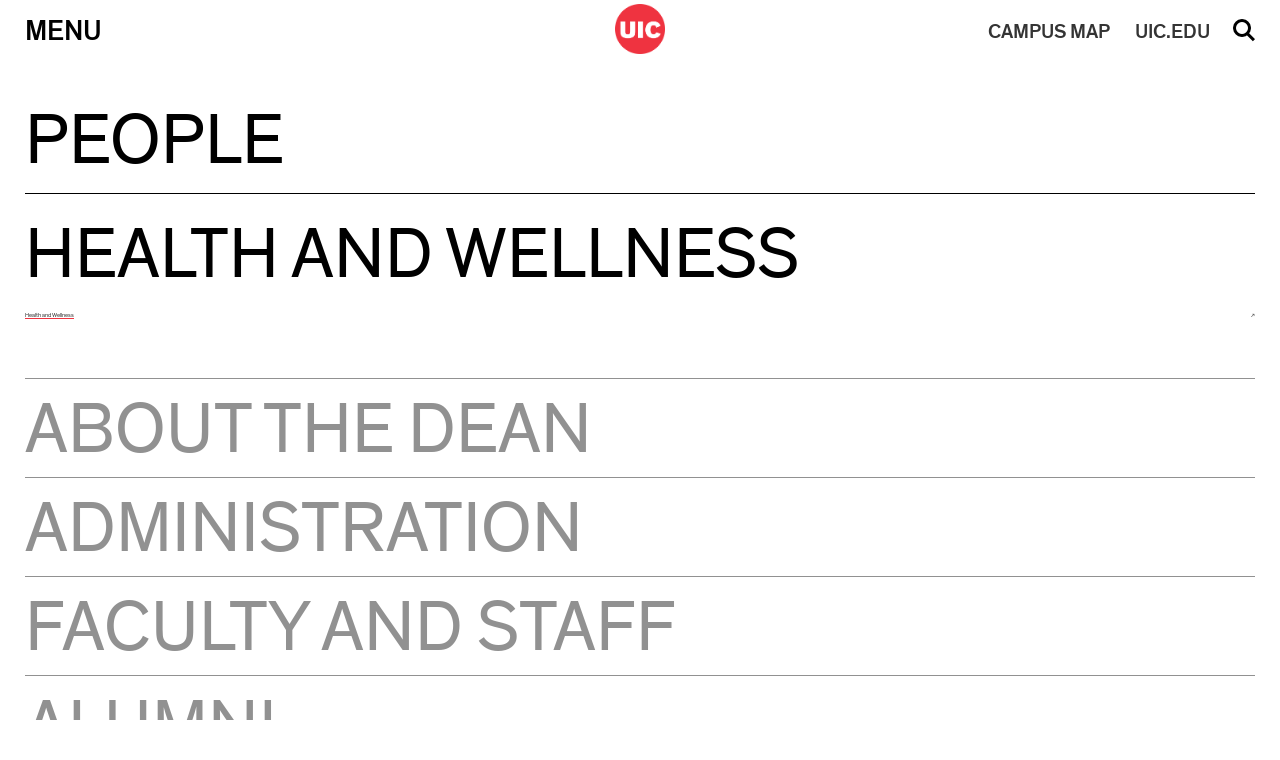

--- FILE ---
content_type: text/html; charset=UTF-8
request_url: https://cada.uic.edu/people/health-and-wellness/
body_size: 48829
content:
<!doctype html>
<html dir="ltr" lang="en-US" prefix="og: https://ogp.me/ns#" >	
<head>
    <meta http-equiv="X-UA-Compatible" content="IE=edge,chrome=1">
    <meta charset="UTF-8" />
    <meta name="author" content="University of Illinois at Chicago College of Architecture, Design, and the Arts">
    <meta name="viewport" content="width=device-width">
     
    <link rel="alternate" type="application/rss+xml" title="University of Illinois at Chicago College of Architecture, Design, and the Arts RSS2 Feed" href="https://cada.uic.edu/feed/" />
    <link rel="pingback" href="https://cada.uic.edu/xmlrpc.php" />
     
    <title>Health and Wellness – University of Illinois at Chicago College of Architecture, Design, and the Arts</title>

		<!-- All in One SEO 4.9.3 - aioseo.com -->
	<meta name="robots" content="max-image-preview:large" />
	<link rel="canonical" href="https://cada.uic.edu/people/health-and-wellness/" />
	<meta name="generator" content="All in One SEO (AIOSEO) 4.9.3" />
		<meta property="og:locale" content="en_US" />
		<meta property="og:site_name" content="University of Illinois at Chicago College of Architecture, Design, and the Arts" />
		<meta property="og:type" content="article" />
		<meta property="og:title" content="Health and Wellness – University of Illinois at Chicago College of Architecture, Design, and the Arts" />
		<meta property="og:url" content="https://cada.uic.edu/people/health-and-wellness/" />
		<meta property="article:published_time" content="2019-09-02T14:16:52+00:00" />
		<meta property="article:modified_time" content="2019-09-03T13:08:38+00:00" />
		<meta name="twitter:card" content="summary_large_image" />
		<meta name="twitter:title" content="Health and Wellness – University of Illinois at Chicago College of Architecture, Design, and the Arts" />
		<script type="application/ld+json" class="aioseo-schema">
			{"@context":"https:\/\/schema.org","@graph":[{"@type":"BreadcrumbList","@id":"https:\/\/cada.uic.edu\/people\/health-and-wellness\/#breadcrumblist","itemListElement":[{"@type":"ListItem","@id":"https:\/\/cada.uic.edu#listItem","position":1,"name":"Home","item":"https:\/\/cada.uic.edu","nextItem":{"@type":"ListItem","@id":"https:\/\/cada.uic.edu\/audience\/current-students\/#listItem","name":"Current Students"}},{"@type":"ListItem","@id":"https:\/\/cada.uic.edu\/audience\/current-students\/#listItem","position":2,"name":"Current Students","item":"https:\/\/cada.uic.edu\/audience\/current-students\/","nextItem":{"@type":"ListItem","@id":"https:\/\/cada.uic.edu\/people\/health-and-wellness\/#listItem","name":"Health and Wellness"},"previousItem":{"@type":"ListItem","@id":"https:\/\/cada.uic.edu#listItem","name":"Home"}},{"@type":"ListItem","@id":"https:\/\/cada.uic.edu\/people\/health-and-wellness\/#listItem","position":3,"name":"Health and Wellness","previousItem":{"@type":"ListItem","@id":"https:\/\/cada.uic.edu\/audience\/current-students\/#listItem","name":"Current Students"}}]},{"@type":"Organization","@id":"https:\/\/cada.uic.edu\/#organization","name":"University of Illinois at Chicago College of Architecture, Design, and the Arts","description":"College of Architecture, Design, and the Arts","url":"https:\/\/cada.uic.edu\/"},{"@type":"WebPage","@id":"https:\/\/cada.uic.edu\/people\/health-and-wellness\/#webpage","url":"https:\/\/cada.uic.edu\/people\/health-and-wellness\/","name":"Health and Wellness \u2013 University of Illinois at Chicago College of Architecture, Design, and the Arts","inLanguage":"en-US","isPartOf":{"@id":"https:\/\/cada.uic.edu\/#website"},"breadcrumb":{"@id":"https:\/\/cada.uic.edu\/people\/health-and-wellness\/#breadcrumblist"},"datePublished":"2019-09-02T09:16:52-05:00","dateModified":"2019-09-03T08:08:38-05:00"},{"@type":"WebSite","@id":"https:\/\/cada.uic.edu\/#website","url":"https:\/\/cada.uic.edu\/","name":"UIC College of Architecture, Design, and the Arts","alternateName":"uic cada, cada uic","description":"College of Architecture, Design, and the Arts","inLanguage":"en-US","publisher":{"@id":"https:\/\/cada.uic.edu\/#organization"}}]}
		</script>
		<!-- All in One SEO -->

<link rel='dns-prefetch' href='//code.jquery.com' />
<link rel='dns-prefetch' href='//cdn.jsdelivr.net' />
<link rel='dns-prefetch' href='//use.fontawesome.com' />
<link rel='dns-prefetch' href='//www.googletagmanager.com' />
<link rel="alternate" title="oEmbed (JSON)" type="application/json+oembed" href="https://cada.uic.edu/wp-json/oembed/1.0/embed?url=https%3A%2F%2Fcada.uic.edu%2Fpeople%2Fhealth-and-wellness%2F" />
<link rel="alternate" title="oEmbed (XML)" type="text/xml+oembed" href="https://cada.uic.edu/wp-json/oembed/1.0/embed?url=https%3A%2F%2Fcada.uic.edu%2Fpeople%2Fhealth-and-wellness%2F&#038;format=xml" />
		<style id="content-control-block-styles">
			@media (max-width: 640px) {
	.cc-hide-on-mobile {
		display: none !important;
	}
}
@media (min-width: 641px) and (max-width: 920px) {
	.cc-hide-on-tablet {
		display: none !important;
	}
}
@media (min-width: 921px) and (max-width: 1440px) {
	.cc-hide-on-desktop {
		display: none !important;
	}
}		</style>
		<style id='wp-img-auto-sizes-contain-inline-css' type='text/css'>
img:is([sizes=auto i],[sizes^="auto," i]){contain-intrinsic-size:3000px 1500px}
/*# sourceURL=wp-img-auto-sizes-contain-inline-css */
</style>
<style id='wp-block-library-inline-css' type='text/css'>
:root{--wp-block-synced-color:#7a00df;--wp-block-synced-color--rgb:122,0,223;--wp-bound-block-color:var(--wp-block-synced-color);--wp-editor-canvas-background:#ddd;--wp-admin-theme-color:#007cba;--wp-admin-theme-color--rgb:0,124,186;--wp-admin-theme-color-darker-10:#006ba1;--wp-admin-theme-color-darker-10--rgb:0,107,160.5;--wp-admin-theme-color-darker-20:#005a87;--wp-admin-theme-color-darker-20--rgb:0,90,135;--wp-admin-border-width-focus:2px}@media (min-resolution:192dpi){:root{--wp-admin-border-width-focus:1.5px}}.wp-element-button{cursor:pointer}:root .has-very-light-gray-background-color{background-color:#eee}:root .has-very-dark-gray-background-color{background-color:#313131}:root .has-very-light-gray-color{color:#eee}:root .has-very-dark-gray-color{color:#313131}:root .has-vivid-green-cyan-to-vivid-cyan-blue-gradient-background{background:linear-gradient(135deg,#00d084,#0693e3)}:root .has-purple-crush-gradient-background{background:linear-gradient(135deg,#34e2e4,#4721fb 50%,#ab1dfe)}:root .has-hazy-dawn-gradient-background{background:linear-gradient(135deg,#faaca8,#dad0ec)}:root .has-subdued-olive-gradient-background{background:linear-gradient(135deg,#fafae1,#67a671)}:root .has-atomic-cream-gradient-background{background:linear-gradient(135deg,#fdd79a,#004a59)}:root .has-nightshade-gradient-background{background:linear-gradient(135deg,#330968,#31cdcf)}:root .has-midnight-gradient-background{background:linear-gradient(135deg,#020381,#2874fc)}:root{--wp--preset--font-size--normal:16px;--wp--preset--font-size--huge:42px}.has-regular-font-size{font-size:1em}.has-larger-font-size{font-size:2.625em}.has-normal-font-size{font-size:var(--wp--preset--font-size--normal)}.has-huge-font-size{font-size:var(--wp--preset--font-size--huge)}.has-text-align-center{text-align:center}.has-text-align-left{text-align:left}.has-text-align-right{text-align:right}.has-fit-text{white-space:nowrap!important}#end-resizable-editor-section{display:none}.aligncenter{clear:both}.items-justified-left{justify-content:flex-start}.items-justified-center{justify-content:center}.items-justified-right{justify-content:flex-end}.items-justified-space-between{justify-content:space-between}.screen-reader-text{border:0;clip-path:inset(50%);height:1px;margin:-1px;overflow:hidden;padding:0;position:absolute;width:1px;word-wrap:normal!important}.screen-reader-text:focus{background-color:#ddd;clip-path:none;color:#444;display:block;font-size:1em;height:auto;left:5px;line-height:normal;padding:15px 23px 14px;text-decoration:none;top:5px;width:auto;z-index:100000}html :where(.has-border-color){border-style:solid}html :where([style*=border-top-color]){border-top-style:solid}html :where([style*=border-right-color]){border-right-style:solid}html :where([style*=border-bottom-color]){border-bottom-style:solid}html :where([style*=border-left-color]){border-left-style:solid}html :where([style*=border-width]){border-style:solid}html :where([style*=border-top-width]){border-top-style:solid}html :where([style*=border-right-width]){border-right-style:solid}html :where([style*=border-bottom-width]){border-bottom-style:solid}html :where([style*=border-left-width]){border-left-style:solid}html :where(img[class*=wp-image-]){height:auto;max-width:100%}:where(figure){margin:0 0 1em}html :where(.is-position-sticky){--wp-admin--admin-bar--position-offset:var(--wp-admin--admin-bar--height,0px)}@media screen and (max-width:600px){html :where(.is-position-sticky){--wp-admin--admin-bar--position-offset:0px}}

/*# sourceURL=wp-block-library-inline-css */
</style><style id='global-styles-inline-css' type='text/css'>
:root{--wp--preset--aspect-ratio--square: 1;--wp--preset--aspect-ratio--4-3: 4/3;--wp--preset--aspect-ratio--3-4: 3/4;--wp--preset--aspect-ratio--3-2: 3/2;--wp--preset--aspect-ratio--2-3: 2/3;--wp--preset--aspect-ratio--16-9: 16/9;--wp--preset--aspect-ratio--9-16: 9/16;--wp--preset--color--black: #000000;--wp--preset--color--cyan-bluish-gray: #abb8c3;--wp--preset--color--white: #ffffff;--wp--preset--color--pale-pink: #f78da7;--wp--preset--color--vivid-red: #cf2e2e;--wp--preset--color--luminous-vivid-orange: #ff6900;--wp--preset--color--luminous-vivid-amber: #fcb900;--wp--preset--color--light-green-cyan: #7bdcb5;--wp--preset--color--vivid-green-cyan: #00d084;--wp--preset--color--pale-cyan-blue: #8ed1fc;--wp--preset--color--vivid-cyan-blue: #0693e3;--wp--preset--color--vivid-purple: #9b51e0;--wp--preset--gradient--vivid-cyan-blue-to-vivid-purple: linear-gradient(135deg,rgb(6,147,227) 0%,rgb(155,81,224) 100%);--wp--preset--gradient--light-green-cyan-to-vivid-green-cyan: linear-gradient(135deg,rgb(122,220,180) 0%,rgb(0,208,130) 100%);--wp--preset--gradient--luminous-vivid-amber-to-luminous-vivid-orange: linear-gradient(135deg,rgb(252,185,0) 0%,rgb(255,105,0) 100%);--wp--preset--gradient--luminous-vivid-orange-to-vivid-red: linear-gradient(135deg,rgb(255,105,0) 0%,rgb(207,46,46) 100%);--wp--preset--gradient--very-light-gray-to-cyan-bluish-gray: linear-gradient(135deg,rgb(238,238,238) 0%,rgb(169,184,195) 100%);--wp--preset--gradient--cool-to-warm-spectrum: linear-gradient(135deg,rgb(74,234,220) 0%,rgb(151,120,209) 20%,rgb(207,42,186) 40%,rgb(238,44,130) 60%,rgb(251,105,98) 80%,rgb(254,248,76) 100%);--wp--preset--gradient--blush-light-purple: linear-gradient(135deg,rgb(255,206,236) 0%,rgb(152,150,240) 100%);--wp--preset--gradient--blush-bordeaux: linear-gradient(135deg,rgb(254,205,165) 0%,rgb(254,45,45) 50%,rgb(107,0,62) 100%);--wp--preset--gradient--luminous-dusk: linear-gradient(135deg,rgb(255,203,112) 0%,rgb(199,81,192) 50%,rgb(65,88,208) 100%);--wp--preset--gradient--pale-ocean: linear-gradient(135deg,rgb(255,245,203) 0%,rgb(182,227,212) 50%,rgb(51,167,181) 100%);--wp--preset--gradient--electric-grass: linear-gradient(135deg,rgb(202,248,128) 0%,rgb(113,206,126) 100%);--wp--preset--gradient--midnight: linear-gradient(135deg,rgb(2,3,129) 0%,rgb(40,116,252) 100%);--wp--preset--font-size--small: 13px;--wp--preset--font-size--medium: 20px;--wp--preset--font-size--large: 36px;--wp--preset--font-size--x-large: 42px;--wp--preset--spacing--20: 0.44rem;--wp--preset--spacing--30: 0.67rem;--wp--preset--spacing--40: 1rem;--wp--preset--spacing--50: 1.5rem;--wp--preset--spacing--60: 2.25rem;--wp--preset--spacing--70: 3.38rem;--wp--preset--spacing--80: 5.06rem;--wp--preset--shadow--natural: 6px 6px 9px rgba(0, 0, 0, 0.2);--wp--preset--shadow--deep: 12px 12px 50px rgba(0, 0, 0, 0.4);--wp--preset--shadow--sharp: 6px 6px 0px rgba(0, 0, 0, 0.2);--wp--preset--shadow--outlined: 6px 6px 0px -3px rgb(255, 255, 255), 6px 6px rgb(0, 0, 0);--wp--preset--shadow--crisp: 6px 6px 0px rgb(0, 0, 0);}:where(.is-layout-flex){gap: 0.5em;}:where(.is-layout-grid){gap: 0.5em;}body .is-layout-flex{display: flex;}.is-layout-flex{flex-wrap: wrap;align-items: center;}.is-layout-flex > :is(*, div){margin: 0;}body .is-layout-grid{display: grid;}.is-layout-grid > :is(*, div){margin: 0;}:where(.wp-block-columns.is-layout-flex){gap: 2em;}:where(.wp-block-columns.is-layout-grid){gap: 2em;}:where(.wp-block-post-template.is-layout-flex){gap: 1.25em;}:where(.wp-block-post-template.is-layout-grid){gap: 1.25em;}.has-black-color{color: var(--wp--preset--color--black) !important;}.has-cyan-bluish-gray-color{color: var(--wp--preset--color--cyan-bluish-gray) !important;}.has-white-color{color: var(--wp--preset--color--white) !important;}.has-pale-pink-color{color: var(--wp--preset--color--pale-pink) !important;}.has-vivid-red-color{color: var(--wp--preset--color--vivid-red) !important;}.has-luminous-vivid-orange-color{color: var(--wp--preset--color--luminous-vivid-orange) !important;}.has-luminous-vivid-amber-color{color: var(--wp--preset--color--luminous-vivid-amber) !important;}.has-light-green-cyan-color{color: var(--wp--preset--color--light-green-cyan) !important;}.has-vivid-green-cyan-color{color: var(--wp--preset--color--vivid-green-cyan) !important;}.has-pale-cyan-blue-color{color: var(--wp--preset--color--pale-cyan-blue) !important;}.has-vivid-cyan-blue-color{color: var(--wp--preset--color--vivid-cyan-blue) !important;}.has-vivid-purple-color{color: var(--wp--preset--color--vivid-purple) !important;}.has-black-background-color{background-color: var(--wp--preset--color--black) !important;}.has-cyan-bluish-gray-background-color{background-color: var(--wp--preset--color--cyan-bluish-gray) !important;}.has-white-background-color{background-color: var(--wp--preset--color--white) !important;}.has-pale-pink-background-color{background-color: var(--wp--preset--color--pale-pink) !important;}.has-vivid-red-background-color{background-color: var(--wp--preset--color--vivid-red) !important;}.has-luminous-vivid-orange-background-color{background-color: var(--wp--preset--color--luminous-vivid-orange) !important;}.has-luminous-vivid-amber-background-color{background-color: var(--wp--preset--color--luminous-vivid-amber) !important;}.has-light-green-cyan-background-color{background-color: var(--wp--preset--color--light-green-cyan) !important;}.has-vivid-green-cyan-background-color{background-color: var(--wp--preset--color--vivid-green-cyan) !important;}.has-pale-cyan-blue-background-color{background-color: var(--wp--preset--color--pale-cyan-blue) !important;}.has-vivid-cyan-blue-background-color{background-color: var(--wp--preset--color--vivid-cyan-blue) !important;}.has-vivid-purple-background-color{background-color: var(--wp--preset--color--vivid-purple) !important;}.has-black-border-color{border-color: var(--wp--preset--color--black) !important;}.has-cyan-bluish-gray-border-color{border-color: var(--wp--preset--color--cyan-bluish-gray) !important;}.has-white-border-color{border-color: var(--wp--preset--color--white) !important;}.has-pale-pink-border-color{border-color: var(--wp--preset--color--pale-pink) !important;}.has-vivid-red-border-color{border-color: var(--wp--preset--color--vivid-red) !important;}.has-luminous-vivid-orange-border-color{border-color: var(--wp--preset--color--luminous-vivid-orange) !important;}.has-luminous-vivid-amber-border-color{border-color: var(--wp--preset--color--luminous-vivid-amber) !important;}.has-light-green-cyan-border-color{border-color: var(--wp--preset--color--light-green-cyan) !important;}.has-vivid-green-cyan-border-color{border-color: var(--wp--preset--color--vivid-green-cyan) !important;}.has-pale-cyan-blue-border-color{border-color: var(--wp--preset--color--pale-cyan-blue) !important;}.has-vivid-cyan-blue-border-color{border-color: var(--wp--preset--color--vivid-cyan-blue) !important;}.has-vivid-purple-border-color{border-color: var(--wp--preset--color--vivid-purple) !important;}.has-vivid-cyan-blue-to-vivid-purple-gradient-background{background: var(--wp--preset--gradient--vivid-cyan-blue-to-vivid-purple) !important;}.has-light-green-cyan-to-vivid-green-cyan-gradient-background{background: var(--wp--preset--gradient--light-green-cyan-to-vivid-green-cyan) !important;}.has-luminous-vivid-amber-to-luminous-vivid-orange-gradient-background{background: var(--wp--preset--gradient--luminous-vivid-amber-to-luminous-vivid-orange) !important;}.has-luminous-vivid-orange-to-vivid-red-gradient-background{background: var(--wp--preset--gradient--luminous-vivid-orange-to-vivid-red) !important;}.has-very-light-gray-to-cyan-bluish-gray-gradient-background{background: var(--wp--preset--gradient--very-light-gray-to-cyan-bluish-gray) !important;}.has-cool-to-warm-spectrum-gradient-background{background: var(--wp--preset--gradient--cool-to-warm-spectrum) !important;}.has-blush-light-purple-gradient-background{background: var(--wp--preset--gradient--blush-light-purple) !important;}.has-blush-bordeaux-gradient-background{background: var(--wp--preset--gradient--blush-bordeaux) !important;}.has-luminous-dusk-gradient-background{background: var(--wp--preset--gradient--luminous-dusk) !important;}.has-pale-ocean-gradient-background{background: var(--wp--preset--gradient--pale-ocean) !important;}.has-electric-grass-gradient-background{background: var(--wp--preset--gradient--electric-grass) !important;}.has-midnight-gradient-background{background: var(--wp--preset--gradient--midnight) !important;}.has-small-font-size{font-size: var(--wp--preset--font-size--small) !important;}.has-medium-font-size{font-size: var(--wp--preset--font-size--medium) !important;}.has-large-font-size{font-size: var(--wp--preset--font-size--large) !important;}.has-x-large-font-size{font-size: var(--wp--preset--font-size--x-large) !important;}
/*# sourceURL=global-styles-inline-css */
</style>

<style id='classic-theme-styles-inline-css' type='text/css'>
/*! This file is auto-generated */
.wp-block-button__link{color:#fff;background-color:#32373c;border-radius:9999px;box-shadow:none;text-decoration:none;padding:calc(.667em + 2px) calc(1.333em + 2px);font-size:1.125em}.wp-block-file__button{background:#32373c;color:#fff;text-decoration:none}
/*# sourceURL=/wp-includes/css/classic-themes.min.css */
</style>
<link rel='stylesheet' id='content-control-block-styles-css' href='https://cada.uic.edu/wp-content/plugins/content-control/dist/style-block-editor.css' type='text/css' media='all' />
<link rel='stylesheet' id='dm_jquery_slick_css-css' href='//cdn.jsdelivr.net/npm/slick-carousel@1.8.1/slick/slick.css' type='text/css' media='all' />
<link rel='stylesheet' id='dm_lightbox_css-css' href='https://cada.uic.edu/wp-content/themes/cada2019/css/lightbox.css' type='text/css' media='all' />
<link rel='stylesheet' id='dm_normalize-css' href='https://cada.uic.edu/wp-content/themes/cada2019/css/normalize.css' type='text/css' media='all' />
<link rel='stylesheet' id='dm_menu_style-css' href='https://cada.uic.edu/wp-content/themes/cada2019/css/menu.css' type='text/css' media='all' />
<link rel='stylesheet' id='dm_fontawesome_style-css' href='https://use.fontawesome.com/releases/v6.4.2/css/all.css' type='text/css' media='all' />
<link rel='stylesheet' id='dm_general_style-css' href='https://cada.uic.edu/wp-content/themes/cada2019/css/general.css' type='text/css' media='all' />
<link rel='stylesheet' id='dm_style-css' href='https://cada.uic.edu/wp-content/themes/cada2019/style.css' type='text/css' media='all' />
<script type="text/javascript" src="https://cada.uic.edu/wp-includes/js/jquery/jquery.min.js" id="jquery-core-js"></script>
<script type="text/javascript" src="https://cada.uic.edu/wp-includes/js/jquery/jquery-migrate.min.js" id="jquery-migrate-js"></script>
<script type="text/javascript" id="uic_loadmore-js-extra">
/* <![CDATA[ */
var uic_loadmore_params = {"ajaxurl":"https://cada.uic.edu/wp-admin/admin-ajax.php","posts":"{\"page\":0,\"people\":\"health-and-wellness\",\"post_type\":\"people\",\"name\":\"health-and-wellness\",\"error\":\"\",\"m\":\"\",\"p\":0,\"post_parent\":\"\",\"subpost\":\"\",\"subpost_id\":\"\",\"attachment\":\"\",\"attachment_id\":0,\"pagename\":\"\",\"page_id\":0,\"second\":\"\",\"minute\":\"\",\"hour\":\"\",\"day\":0,\"monthnum\":0,\"year\":0,\"w\":0,\"category_name\":\"\",\"tag\":\"\",\"cat\":\"\",\"tag_id\":\"\",\"author\":\"\",\"author_name\":\"\",\"feed\":\"\",\"tb\":\"\",\"paged\":0,\"meta_key\":\"\",\"meta_value\":\"\",\"preview\":\"\",\"s\":\"\",\"sentence\":\"\",\"title\":\"\",\"fields\":\"all\",\"menu_order\":\"\",\"embed\":\"\",\"category__in\":[],\"category__not_in\":[],\"category__and\":[],\"post__in\":[],\"post__not_in\":[],\"post_name__in\":[],\"tag__in\":[],\"tag__not_in\":[],\"tag__and\":[],\"tag_slug__in\":[],\"tag_slug__and\":[],\"post_parent__in\":[],\"post_parent__not_in\":[],\"author__in\":[],\"author__not_in\":[],\"search_columns\":[],\"ignore_sticky_posts\":false,\"suppress_filters\":false,\"cache_results\":true,\"update_post_term_cache\":true,\"update_menu_item_cache\":false,\"lazy_load_term_meta\":true,\"update_post_meta_cache\":true,\"posts_per_page\":15,\"nopaging\":false,\"comments_per_page\":\"50\",\"no_found_rows\":false,\"order\":\"DESC\"}","current_page":"1","max_page":"0"};
var uic_loadmore_params2 = {"ajaxurl":"https://cada.uic.edu/wp-admin/admin-ajax.php","posts":"{\"page\":0,\"people\":\"health-and-wellness\",\"post_type\":\"people\",\"name\":\"health-and-wellness\",\"error\":\"\",\"m\":\"\",\"p\":0,\"post_parent\":\"\",\"subpost\":\"\",\"subpost_id\":\"\",\"attachment\":\"\",\"attachment_id\":0,\"pagename\":\"\",\"page_id\":0,\"second\":\"\",\"minute\":\"\",\"hour\":\"\",\"day\":0,\"monthnum\":0,\"year\":0,\"w\":0,\"category_name\":\"\",\"tag\":\"\",\"cat\":\"\",\"tag_id\":\"\",\"author\":\"\",\"author_name\":\"\",\"feed\":\"\",\"tb\":\"\",\"paged\":0,\"meta_key\":\"\",\"meta_value\":\"\",\"preview\":\"\",\"s\":\"\",\"sentence\":\"\",\"title\":\"\",\"fields\":\"all\",\"menu_order\":\"\",\"embed\":\"\",\"category__in\":[],\"category__not_in\":[],\"category__and\":[],\"post__in\":[],\"post__not_in\":[],\"post_name__in\":[],\"tag__in\":[],\"tag__not_in\":[],\"tag__and\":[],\"tag_slug__in\":[],\"tag_slug__and\":[],\"post_parent__in\":[],\"post_parent__not_in\":[],\"author__in\":[],\"author__not_in\":[],\"search_columns\":[],\"ignore_sticky_posts\":false,\"suppress_filters\":false,\"cache_results\":true,\"update_post_term_cache\":true,\"update_menu_item_cache\":false,\"lazy_load_term_meta\":true,\"update_post_meta_cache\":true,\"posts_per_page\":15,\"nopaging\":false,\"comments_per_page\":\"50\",\"no_found_rows\":false,\"order\":\"DESC\"}","current_page":"1","max_page":"0"};
//# sourceURL=uic_loadmore-js-extra
/* ]]> */
</script>
<script type="text/javascript" src="https://cada.uic.edu/wp-content/themes/cada2019/js/loadmore.js" id="uic_loadmore-js"></script>
<link rel="https://api.w.org/" href="https://cada.uic.edu/wp-json/" /><link rel="alternate" title="JSON" type="application/json" href="https://cada.uic.edu/wp-json/wp/v2/people/396" /><link rel='shortlink' href='https://cada.uic.edu/?p=396' />
<meta name="generator" content="Site Kit by Google 1.170.0" />
<!-- Google AdSense meta tags added by Site Kit -->
<meta name="google-adsense-platform-account" content="ca-host-pub-2644536267352236">
<meta name="google-adsense-platform-domain" content="sitekit.withgoogle.com">
<!-- End Google AdSense meta tags added by Site Kit -->

<!-- Google Tag Manager snippet added by Site Kit -->
<script type="text/javascript">
/* <![CDATA[ */

			( function( w, d, s, l, i ) {
				w[l] = w[l] || [];
				w[l].push( {'gtm.start': new Date().getTime(), event: 'gtm.js'} );
				var f = d.getElementsByTagName( s )[0],
					j = d.createElement( s ), dl = l != 'dataLayer' ? '&l=' + l : '';
				j.async = true;
				j.src = 'https://www.googletagmanager.com/gtm.js?id=' + i + dl;
				f.parentNode.insertBefore( j, f );
			} )( window, document, 'script', 'dataLayer', 'GTM-M4J7WMX' );
			
/* ]]> */
</script>

<!-- End Google Tag Manager snippet added by Site Kit -->
<link rel="icon" href="https://cada.uic.edu/wp-content/uploads/2019/10/logo-test-150x150.png" sizes="32x32" />
<link rel="icon" href="https://cada.uic.edu/wp-content/uploads/2019/10/logo-test-300x300.png" sizes="192x192" />
<link rel="apple-touch-icon" href="https://cada.uic.edu/wp-content/uploads/2019/10/logo-test-300x300.png" />
<meta name="msapplication-TileImage" content="https://cada.uic.edu/wp-content/uploads/2019/10/logo-test-300x300.png" />
	
    <link rel='stylesheet' type='text/css' href='https://cada.uic.edu/wp-content/themes/cada2019/style.css' />
</head>

<body class="wp-singular people-template-default single single-people postid-396 wp-theme-cada2019 modal-closed search-closed" >

<a href="#content" class="screen-reader-shortcut"> Skip to content</a>

    

<nav class="nav-down">
    <div class="inner-nav">
        <div class="nav-table">
            <div class="nav-row">    
                <button id="menu" class="menu-button nav-cell"  aria-haspopup="true" aria-expanded="false" aria-label="Primary">Menu</button>
                <div id="logo" class="logo nav-cell">
                    <a href="https://cada.uic.edu" title="University of Illinois at Chicago College of Architecture, Design, and the Arts">
                        <img src="https://cada.uic.edu/wp-content/themes/cada2019/images/logo.png" alt="UIC Black Logo">
                        <img src="https://cada.uic.edu/wp-content/themes/cada2019/images/logo_w.png" alt="UIC White Logo" style="display:none">
                    </a>
                </div>
                <a id="uic" class="uic-button nav-cell mobile" href="//uic.edu/" target="_blank" rel="noopener noreferrer">UIC.EDU</a>
                <a id="map" class="map-button nav-cell mobile" href="//maps.uic.edu/" target="_blank" rel="noopener noreferrer"><span>CAMPUS</span> MAP</a>
                <button id="search" class="search-button nav-cell" aria-haspopup="true" aria-expanded="false">Search</button>
            </div>
        </div>
    </div>  
    <div class="search-menu">
        <div class="inside-search-menu">
            <form action="/" method="get">
                <input type="hidden" name="site_section" value="site-search" />
                <input type="text" name="s" class="search-input" id="search-input" aria-label="Search" placeholder="Search Site" value="" />
                <input type="submit" id="searchsubmit" value="Submit" /><div id="clear_val">&#215;</div>
            </form>
        </div>
    </div>
    <div class="main-menu table menu-closed" style="display:none;" role="menu">
        <div class="inside-main-menu">

        
                        
            <div class="row">
            
                <div class="cell">
                    <div class="menu-section-title" role="menu">Schools</div>
                    
                            <ul class="sub-menu" aria-haspopup="true" aria-expanded="false">

                            
                                                                
                                    <li role="none">
                                        <a class="sub_link" href="https://arch.uic.edu/" target="_blank" role="menuitem">Architecture</a>
                                    </li>
                                    
                            
                                                                
                                    <li role="none">
                                        <a class="sub_link" href="http://artandarthistory.uic.edu/" target="_blank" role="menuitem">Art &amp; Art History</a>
                                    </li>
                                    
                            
                                                                
                                    <li role="none">
                                        <a class="sub_link" href="http://design.uic.edu/" target="_blank" role="menuitem">Design</a>
                                    </li>
                                    
                            
                                                                
                                    <li role="none">
                                        <a class="sub_link" href="http://theatreandmusic.uic.edu/" target="_blank" role="menuitem">Theatre &amp; Music</a>
                                    </li>
                                    
                            
                            </ul>

                                        </div>
                
                        
                <div class="cell">
                    <div class="menu-section-title" role="menu">Admissions</div>
                    
                            <ul class="sub-menu" aria-haspopup="true" aria-expanded="false">

                            
                                                                
                                    <li role="none">
                                        <a class="sub_link" href="https://cada.uic.edu/admissions/why-cada/" target="_self" role="menuitem">Why CADA?</a>
                                    </li>
                                    
                            
                                                                
                                    <li role="none">
                                        <a class="sub_link" href="https://cada.uic.edu/admissions/book-a-visit/" target="_self" role="menuitem">Book a Visit</a>
                                    </li>
                                    
                            
                                                                
                                    <li role="none">
                                        <a class="sub_link" href="https://cada.uic.edu/admissions/how-to-apply/" target="_self" role="menuitem">How to Apply</a>
                                    </li>
                                    
                            
                                                                
                                    <li role="none">
                                        <a class="sub_link" href="https://cada.uic.edu/admissions/virtualresourcelibrary/" target="_self" role="menuitem">Virtual Resource Library</a>
                                    </li>
                                    
                            
                            </ul>

                                        </div>
                
                        
                <div class="cell">
                    <div class="menu-section-title" role="menu">News and Events</div>
                    
                            <ul class="sub-menu" aria-haspopup="true" aria-expanded="false">

                            
                                                                
                                    <li role="none">
                                        <a class="sub_link" href="https://cada.uic.edu/news/" target="_self" role="menuitem">News</a>
                                    </li>
                                    
                            
                                                                
                                    <li role="none">
                                        <a class="sub_link" href="https://cada.uic.edu/news-events/events/" target="_self" role="menuitem">Events</a>
                                    </li>
                                    
                            
                                                                
                                    <li role="none">
                                        <a class="sub_link" href="https://cada.uic.edu/museum-admission/" target="_self" role="menuitem">Museum Admission</a>
                                    </li>
                                    
                            
                            </ul>

                                        </div>
                                                            </div>
                        <div class="row">
                    
                
                        
                <div class="cell">
                    <div class="menu-section-title" role="menu">About the College</div>
                    
                            <ul class="sub-menu" aria-haspopup="true" aria-expanded="false">

                            
                                                                
                                    <li role="none">
                                        <a class="sub_link" href="https://cada.uic.edu/about/deans-message/" target="_self" role="menuitem">Dean’s Message</a>
                                    </li>
                                    
                            
                                                                
                                    <li role="none">
                                        <a class="sub_link" href="https://cada.uic.edu/about/equity-diversity-inclusion/" target="_self" role="menuitem">Equity, Diversity, Inclusion</a>
                                    </li>
                                    
                            
                                                                
                                    <li role="none">
                                        <a class="sub_link" href="https://cada.uic.edu/about/strategic-plan/" target="_self" role="menuitem">Strategic Plan</a>
                                    </li>
                                    
                            
                                
                            
                                                                
                                    <li role="none">
                                        <a class="sub_link" href="https://cada.uic.edu/about/jh_hh_renovation/" target="_self" role="menuitem">JH/HH Renovation</a>
                                    </li>
                                    
                            
                            </ul>

                                        </div>
                
                        
                <div class="cell">
                    <div class="menu-section-title" role="menu">Academics</div>
                    
                            <ul class="sub-menu" aria-haspopup="true" aria-expanded="false">

                            
                                                                
                                    <li role="none">
                                        <a class="sub_link" href="https://cada.uic.edu/academics/degrees-and-requirements/" target="_self" role="menuitem">Degree Requirements</a>
                                    </li>
                                    
                            
                                                                
                                    <li role="none">
                                        <a class="sub_link" href="https://cada.uic.edu/academics/advising/" target="_self" role="menuitem">Advising</a>
                                    </li>
                                    
                            
                                                                
                                    <li role="none">
                                        <a class="sub_link" href="https://cada.uic.edu/academics/student-report/" target="_self" role="menuitem">Student Support</a>
                                    </li>
                                    
                            
                                                                
                                    <li role="none">
                                        <a class="sub_link" href="https://cada.uic.edu/academics/deans-list/" target="_self" role="menuitem">Dean’s List</a>
                                    </li>
                                    
                            
                            </ul>

                                        </div>
                
                        
                <div class="cell">
                    <div class="menu-section-title" role="menu">Creative Spaces</div>
                    
                            <ul class="sub-menu" aria-haspopup="true" aria-expanded="false">

                            
                                                                
                                    <li role="none">
                                        <a class="sub_link" href="https://gallery400.uic.edu/" target="_blank" role="menuitem">Gallery 400</a>
                                    </li>
                                    
                            
                                                                
                                    <li role="none">
                                        <a class="sub_link" href="https://www.hullhousemuseum.org/" target="_blank" role="menuitem">Jane Addams Hull-House Museum</a>
                                    </li>
                                    
                            
                                                                
                                    <li role="none">
                                        <a class="sub_link" href="https://innovationcenter.uic.edu/" target="_blank" role="menuitem">Innovation Center</a>
                                    </li>
                                    
                            
                            </ul>

                                        </div>
                                                            </div>
                        <div class="row">
                    
                
                        
                <div class="cell">
                    <div class="menu-section-title" role="menu">People</div>
                    
                            <ul class="sub-menu" aria-haspopup="true" aria-expanded="false">

                            
                                                                
                                    <li role="none">
                                        <a class="sub_link" href="https://cada.uic.edu/people/about-dean-rugg/" target="_self" role="menuitem">About the Dean</a>
                                    </li>
                                    
                            
                                                                
                                    <li role="none">
                                        <a class="sub_link" href="https://cada.uic.edu/people/administration/" target="_self" role="menuitem">Administration</a>
                                    </li>
                                    
                            
                                                                
                                    <li role="none">
                                        <a class="sub_link" href="https://cada.uic.edu/people/faculty-staff/" target="_self" role="menuitem">Faculty and Staff</a>
                                    </li>
                                    
                            
                                
                            
                            </ul>

                                        </div>
                
                        
                <div class="cell">
                    <div class="menu-section-title" role="menu">Support</div>
                    
                            <ul class="sub-menu" aria-haspopup="true" aria-expanded="false">

                            
                                                                
                                    <li role="none">
                                        <a class="sub_link" href="https://cada.uic.edu/support/ways-to-give/" target="_self" role="menuitem">Ways to Give</a>
                                    </li>
                                    
                            
                                                                
                                    <li role="none">
                                        <a class="sub_link" href="https://cada.uic.edu/support/funding-priorities/" target="_self" role="menuitem">Funding Priorities</a>
                                    </li>
                                    
                            
                                                                
                                    <li role="none">
                                        <a class="sub_link" href="https://cada.uic.edu/support/meet/" target="_self" role="menuitem">Meet</a>
                                    </li>
                                    
                            
                                
                            
                            </ul>

                                        </div>
                
                        
                
        </div><!-- end inside-main-menu -->
        
        <div class="footer-section-container">  
                <div class="footer-section">
                    
                        <div class="social-link-container">

                        
                            <a class="social-link" href="https://www.instagram.com/uic_cada/" target="_blank">
                                <span class="fa-stack fa-2x">
                                  <i class="fas fa-circle fa-stack-2x"></i>
                                  <i class="fab fa-instagram fa-stack-1x fa-inverse"></i>
                                </span>
                                <p>instagram</p>
                            </a>

                        
                            <a class="social-link" href="https://www.facebook.com/UICArchDesignArts" target="_blank">
                                <span class="fa-stack fa-2x">
                                  <i class="fas fa-circle fa-stack-2x"></i>
                                  <i class="fab fa-facebook-f fa-stack-1x fa-inverse"></i>
                                </span>
                                <p>facebook-f</p>
                            </a>

                        
                            <a class="social-link" href="https://x.com/UIC_CADA" target="_blank">
                                <span class="fa-stack fa-2x">
                                  <i class="fas fa-circle fa-stack-2x"></i>
                                  <i class="fab fa-x-twitter fa-stack-1x fa-inverse"></i>
                                </span>
                                <p>x-twitter</p>
                            </a>

                        
                        </div>

                                    </div>

                
                    
                        <div class="footer-section">
                            <a href="https://www.vpaa.uillinois.edu/resources/web_privacy" target="_self">Privacy Policy</a>
                        </div>

                    
                        <div class="footer-section">
                            <a href="https://cada.uic.edu/contact/" target="_self">Contact</a>
                        </div>

                    
                        <div class="footer-section">
                            <a href="http://uic.edu/" target="_blank">UIC.edu</a>
                        </div>

                                        
                    <div class="footer-section mobile"><a href="//maps.uic.edu/" target="_blank" rel="noopener noreferrer">Campus Map</a></div>

                
            </div>

    </div></div> <!-- end main-menu -->     
</nav>     <div class="container single people">

	<h1 class="page-headline">People</h1>

	<div class="content">
	<main id="content">	
	
		<div class="post" id="post-396">
				
		<div class="post-title">
			<h2 class="hero-header">Health and Wellness</h2>
		</div>
		
				    
		    	<a class="resource-result" href="https://sa.uic.edu/health-wellness/" target="_blank" rel="noopener noreferrer">Health and Wellness</a>
		    	
		 

		<!-- Begin Optional Content Blocks -->
				<!-- End Optional Content Blocks -->
			
			
					
		</div>
	
	</main>
	</div><!-- end content -->
	
	<!-- begin post list -->
			<div class="post-list">
	    	        <a href="https://cada.uic.edu/people/about-dean-rugg/" target="_self">About the Dean</a>
	    	        <a href="https://cada.uic.edu/people/administration/" target="_self">Administration</a>
	    	        <a href="https://cada.uic.edu/people/faculty-staff/" target="_self">Faculty and Staff</a>
	    	        <a href="https://cada.uic.edu/people/alumni/" target="_self">Alumni</a>
	    		</div>
		
	<!-- end post list -->
		

</div><!--end container single -->
<footer>
	<div class="inside-footer">
		<div class="footer-top-container">
			<div id="top"><p>BACK TO TOP</p></div>
			<div class="resource">
								<a href="https://cada.uic.edu/resource-center/">Resource Center</a>
			</div>	
		</div>
		<div class="footer-section-container">	
			<div class="footer-section">
				
				    <div class="social-link-container">

				    
				        <a class="social-link" href="https://www.instagram.com/uic_cada/" target="_blank">
							<span class="fa-stack fa-2x">
							  <i class="fas fa-circle fa-stack-2x"></i>
							  <i class="fab fa-instagram fa-stack-1x fa-inverse"></i>
							</span>
							<p>instagram</p>
						</a>

				    
				        <a class="social-link" href="https://www.facebook.com/UICArchDesignArts" target="_blank">
							<span class="fa-stack fa-2x">
							  <i class="fas fa-circle fa-stack-2x"></i>
							  <i class="fab fa-facebook-f fa-stack-1x fa-inverse"></i>
							</span>
							<p>facebook-f</p>
						</a>

				    
				        <a class="social-link" href="https://x.com/UIC_CADA" target="_blank">
							<span class="fa-stack fa-2x">
							  <i class="fas fa-circle fa-stack-2x"></i>
							  <i class="fab fa-x-twitter fa-stack-1x fa-inverse"></i>
							</span>
							<p>x-twitter</p>
						</a>

				    
				    </div>

							</div>

			
			    
			        <div class="footer-section">
				    	<a href="https://www.vpaa.uillinois.edu/resources/web_privacy" target="_self">Privacy Policy</a>
				    </div>

			    
			        <div class="footer-section">
				    	<a href="https://cada.uic.edu/contact/" target="_self">Contact</a>
				    </div>

			    
			        <div class="footer-section">
				    	<a href="http://uic.edu/" target="_blank">UIC.edu</a>
				    </div>

			    			    
                <div class="footer-section mobile"><a href="//maps.uic.edu/" target="_blank" rel="noopener noreferrer">Campus Map</a></div>

			
		</div>
	</div>
</footer>
<script type="speculationrules">
{"prefetch":[{"source":"document","where":{"and":[{"href_matches":"/*"},{"not":{"href_matches":["/wp-*.php","/wp-admin/*","/wp-content/uploads/*","/wp-content/*","/wp-content/plugins/*","/wp-content/themes/cada2019/*","/*\\?(.+)"]}},{"not":{"selector_matches":"a[rel~=\"nofollow\"]"}},{"not":{"selector_matches":".no-prefetch, .no-prefetch a"}}]},"eagerness":"conservative"}]}
</script>
		<!-- Google Tag Manager (noscript) snippet added by Site Kit -->
		<noscript>
			<iframe src="https://www.googletagmanager.com/ns.html?id=GTM-M4J7WMX" height="0" width="0" style="display:none;visibility:hidden"></iframe>
		</noscript>
		<!-- End Google Tag Manager (noscript) snippet added by Site Kit -->
		<script type="text/javascript" src="https://code.jquery.com/jquery-1.12.4.js" id="dm_jquery-js"></script>
<script type="text/javascript" src="https://code.jquery.com/ui/1.12.1/jquery-ui.js" id="dm_jquery_ui-js"></script>
<script type="text/javascript" src="https://cada.uic.edu/wp-content/themes/cada2019/js/slick.js" id="dm_jquery_slick_js-js"></script>
<script type="text/javascript" src="https://cada.uic.edu/wp-content/themes/cada2019/js/lightbox.js" id="dm_lightbox_js-js"></script>
<script type="text/javascript" src="https://cada.uic.edu/wp-content/themes/cada2019/js/pace.js" id="dm_pace_js-js"></script>
<script type="text/javascript" id="dm_uic_js-js-extra">
/* <![CDATA[ */
var globalObject = {"homeUrl":"https://cada.uic.edu"};
var acf_vars = {"applyURL":{"title":"Apply","url":"https://admissions.uic.edu/apply-now","target":""},"giveURL":{"title":"Give","url":"https://give.uic.edu/","target":""},"resourceURL":{"title":"Resource Center","url":"https://cada.uic.edu/resource-center/","target":""}};
//# sourceURL=dm_uic_js-js-extra
/* ]]> */
</script>
<script type="text/javascript" src="https://cada.uic.edu/wp-content/themes/cada2019/js/site.js" id="dm_uic_js-js"></script>
 
</body>
</html>